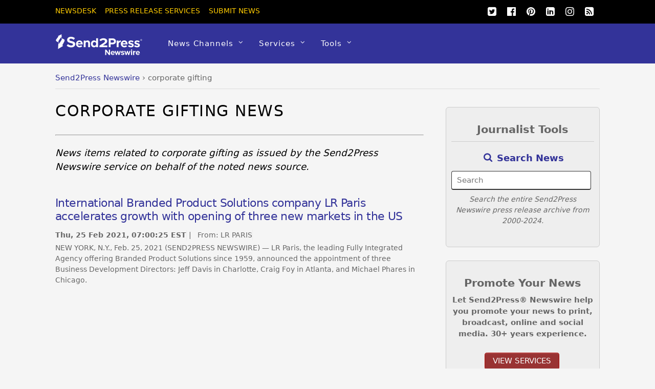

--- FILE ---
content_type: text/css
request_url: https://www.send2press.com/wire/assets/themes/s2p/style031320C.css
body_size: 15758
content:
audio,iframe,img,object{max-width:100%}li,ol,p,ul{padding:0}.s2p-breadcrumbs,.s2p-dontbreak{white-space:nowrap}a,abbr,acronym,address,b,bdo,big,blockquote,body,br,button,cite,code,dd,del,dfn,div,dl,dt,em,fieldset,figure,form,h1,h2,h3,h4,h5,h6,html,i,img,ins,kbd,legend,li,map,object,ol,p,pre,q,samp,small,span,strong,sub,sup,table,tbody,td,tfoot,th,thead,tr,tt,ul,var{margin:0;padding:0}fieldset,img{border:0}img{height:auto;-moz-box-sizing:border-box;box-sizing:border-box}@media \0screen{img{width:auto}}article,aside,details,figcaption,figure,footer,header,menu,nav,section{display:block}html{-webkit-font-smoothing:antialiased}body{font:.95em/1.75em 'system-ui','Segoe UI',Frutiger,'Frutiger Linotype','Helvetica Neue','Dejavu Sans',Arial,arial,sans-serif;color:#666;word-wrap:break-word;background-color:#f5f5f5}a{color:#339;text-decoration:none}a:hover{color:#C33;border-bottom:dotted 1px #993}p{margin:0 0 1.2em}small{font-size:87%}blockquote{font:italic 110%/130% Georgia,'Times New Roman',Times,serif;padding:8px 30px 15px}ins{text-decoration:none}ol,ul{margin:1em 0 1.4em 24px}li{margin:0 0 .5em}h1,h2,h3,h4,h5,h6{line-height:1.5em;margin:20px 0 .4em;font-family:'system-ui','Segoe UI',Frutiger,'Frutiger Linotype','Helvetica Neue','Dejavu Sans',Arial,arial,sans-serif;color:#000;font-weight:400;word-wrap:normal}h1{font-size:2em}h2{font-size:1.8em}h3{font-size:1.6em}h4{font-size:1.2em}h5,h6{font-size:1em}button,input,input[type=search],select,textarea{font-size:100%;font-family:inherit}#header,#main-nav a,.breaking-news .breaking-news-category,button,input[type=reset],input[type=submit]{font-family:'system-ui','Segoe UI',Frutiger,'Frutiger Linotype','Helvetica Neue','Dejavu Sans',Arial,arial,sans-serif}input[type=email],input[type=password],input[type=search],input[type=text],input[type=url],textarea{background-color:#fff;border-color:#333;border-width:1px 1px 2px;border-style:solid;border-radius:4px;padding:8px 10px;color:#000;font-color:#000;-webkit-appearance:none}input[type=email],input[type=search],input[type=text]{width:240px;max-width:90%}textarea{line-height:150%;width:94%}input[type=email]:focus,input[type=password]:focus,input[type=search]:focus,input[type=text]:focus,input[type=url]:focus,textarea:focus{outline:0;background-color:#dedede}button,input[type=reset],input[type=submit]{background-color:#000;color:#fff;border:none;padding:7px 20px;cursor:pointer;font-size:.7em;text-transform:uppercase;font-weight:500;-webkit-appearance:none;-webkit-border-radius:.3em}button:hover,input[type=reset]:hover,input[type=submit]:hover{background-color:#5b5bad;color:#fff}#body,#content,#footer,#footerwrap,#header,#headerwrap,#layout,#main-nav,#pagewrap,#sidebar,.author-box,.pagenav,.pagewidth,.post,.post-nav,.widget{-moz-box-sizing:border-box;box-sizing:border-box}.pagewidth{width:1064px;margin:0 auto}#body{margin:0 auto;max-width:100%;padding:0 0 40px}#contentwrap,#sidebar{padding-top:2%}#contentwrap{width:67.64%;float:left}#sidebar,.sidebar-left #contentwrap{float:right}#sidebar{width:28.28%}.sidebar-left #sidebar{float:left}.sidebar2 #content{width:72%;float:right}.sidebar2 #sidebar-alt{width:22.3%;float:left}.sidebar2.content-right #contentwrap{float:right}.sidebar2.content-left #content,.sidebar2.content-left #contentwrap,.sidebar2.content-right #sidebar,.sidebar2.content-right #sidebar-alt{float:left}.sidebar2.content-left #sidebar,.sidebar2.content-left #sidebar-alt{float:right}.sidebar-none #contentwrap{width:100%;float:none}#sidebar .secondary{width:47%;float:left}#sidebar .secondary.last{float:right}.full_width #layout{width:100%;max-width:100%}.full_width #content,.full_width #sidebar{width:auto;float:none}.full_width #content{padding:0}.col2-1,.col3-1,.col3-2,.col4-1,.col4-2,.col4-3{margin-left:5%;float:left}.col4-1{width:21.2%}.col2-1,.col4-2{width:47%}.col4-3{width:73.8%}.col3-1{width:29.3%}.col3-2{width:65.6%}.col.first,.col2-1.first,.col3-1.first,.col3-2.first,.col4-1.first,.col4-2.first,.col4-3.first{margin-left:0;clear:left}#headerwrap{background-color:#339}#header{text-transform:none;position:relative;z-index:100}#header .hgroup{float:left;margin:14px 20px 0 0}#site-logo{padding:0;margin:5px 0 0;font:2em/1.1em 'system-ui','Segoe UI',Frutiger,'Frutiger Linotype','Helvetica Neue','Dejavu Sans',Arial,arial,sans-serif}#site-logo a{color:#fff;text-decoration:none;letter-spacing:2px}#site-logo a:hover{color:#fff;border-bottom:none;text-decoration:none}.header-widget{text-align:center;margin:45px auto}.fixed-header{position:fixed;z-index:1001;left:0;top:0;width:100%;transition:left .2s ease-in-out}.admin-bar .fixed-header{top:32px}.fixed-header #nav-bar{position:absolute;top:-100px}.fixed-header #searchform-wrap,.fixed-header .social-widget{display:none}#social-wrap{position:absolute;top:10px;right:0}#headerwrap .social-widget{float:right}.social-widget a{color:#fff;font-size:1.25em;text-decoration:none}.social-widget a:hover{color:#fc0;text-decoration:none;border-bottom:none}.social-widget .widget{zoom:1;padding:0}.social-widget .widget div{display:inline}.social-widget .widgettitle{font-family:inherit;text-transform:none;letter-spacing:0;position:static;zoom:1;background:0 0;border-radius:0;box-shadow:none}.social-widget ul li{padding:0;margin:0 2px;display:inline-block;zoom:1;border:none!important;clear:none;line-height:100%}.social-widget div.rss{display:inline-block;padding:4px}.social-widget div.rss a{color:#fc0;font-size:1.25em;line-height:1em}.social-widget div.rss a:hover{color:#fff!important;text-decoration:none;border-bottom:none}.social-widget .icon-rss:before{content:"\f09e";font-style:normal}#searchform-wrap{float:right;margin-right:14px;margin-top:5px;position:relative}#headerwrap #searchform{width:180px}#headerwrap #searchform #s{width:0;background:0 0;padding:5px;margin:0;float:right;border:none;border-radius:3px;-webkit-transition:width .7s;-moz-transition:width .7s;transition:width .7s}#headerwrap #searchform #s:focus,#headerwrap #searchform #s:hover,#headerwrap #searchform .icon-search:hover+#s{width:180px;color:#333;background-color:#fff}#headerwrap #searchform .icon-search{font-size:1.25em;position:absolute;right:2px;top:2px;color:#fff}#searchform .icon-search:before{content:"\f002";font-family:fontawesomer;font-style:normal}#headerwrap #searchform .icon-focus,#headerwrap #searchform .icon-search:hover,#headerwrap #searchform:hover .icon-search{color:#000}.breaking-news{border-top:1px solid #ddd;border-bottom:1px solid #ddd;padding:1px 0;position:relative}.breaking-news .breaking-news-category{float:left;display:inline-block;margin:1px 35px 1px 0!important;background-color:#339;padding:13px 15px;position:relative;left:0;z-index:10;letter-spacing:.1em;font-size:1.125em;text-transform:uppercase;color:#fff;line-height:100%}.breaking-news .breaking-news-category:after{position:absolute;content:' ';width:0;height:0;top:0;right:-15px;border-left:15px solid #5b5bad;border-top:22px solid transparent;border-bottom:21px solid transparent}.breaking-news .carousel-wrap{float:left;width:70%;overflow:hidden}.breaking-news .breaking-news-posts{margin:10px 0 0;overflow:hidden;padding-right:75px}.breaking-news .breaking-news-posts li{float:left;list-style:none}.breaking-news .breaking-news-posts a{color:#000;text-decoration:none}.breaking-news .breaking-news-posts a:hover{color:#5b5bad}.breaking-news .breaking-news-nav{position:absolute;top:10px;right:0}.breaking-news .breaking-news-nav a{color:#ccc;text-decoration:none;margin:0 3px}#main-nav,#main-nav li,#top-nav ul,#top-nav ul li{margin:0;padding:0}.breaking-news .breaking-news-nav a:hover{color:#5b5bad}.breaking-news .breaking-news-nav .breaking-news-prev:before{content:"\f104";font-size:1.25em}.breaking-news .breaking-news-nav .breaking-news-next:before{content:"\f105";font-size:1.25em}.breaking-news .breaking-news-nav .breaking-news-play_pause:before{content:"\f04b";font-size:.875em;top:-2px;position:relative}.breaking-news .breaking-news-nav .playing.breaking-news-play_pause:before{content:"\f04c"}.breaking-news .slideshow-wrap{visibility:hidden;height:0}.breaking-news .breaking-news-loader{background:url(images/slider-loader.gif) 50% 50% no-repeat;height:40px;width:100%;position:absolute}#nav-bar,#top-nav,#top-nav li{position:relative}#nav-bar{background-color:#000;width:100%;padding:5px 0;min-height:28px}#menu-icon-top{display:none;top:10px;z-index:12}#top-nav{margin:3px 0 0;z-index:99999}#top-nav li{margin:0 10px 0 0;padding:0;list-style:none;float:left}#top-nav a{text-decoration:none;margin-right:7px;color:#fc0;font-size:.9em;text-transform:uppercase}#top-nav a:hover{color:#fff;border-bottom:none;text-decoration:none}#top-nav .current-menu-item ul a,#top-nav .current_page_item ul a,#top-nav li:hover>ul a,#top-nav ul .current-menu-item a,#top-nav ul .current_page_item a,#top-nav ul a{color:#fff;font-weight:400;text-transform:none;padding:7px 0 7px 15px;margin:0;width:180px;background:0 0;border:none;text-shadow:none;border-radius:0;box-shadow:none;display:block}#top-nav .current-menu-item ul a:hover,#top-nav .current_page_item ul a:hover,#top-nav li:hover>ul a:hover,#top-nav ul .current-menu-item a:hover,#top-nav ul .current_page_item a:hover,#top-nav ul a:hover{background-color:#333;color:#fc0}#top-nav ul{list-style:none;position:absolute;left:0;top:100%;background-color:#999;border:3px solid #999;z-index:100;display:none}#top-nav ul li{background:0 0}#top-nav ul ul{left:190px;top:-2px}.no-touch #top-nav li:hover>ul{display:block}#main-nav li.edge>ul{left:auto;right:0}#main-nav ul li.edge>ul{left:auto;right:100%}#main-nav .mega-sub-menu li:after,#main-nav ul .has-sub-menu>a:after{right:10px;content:'\f105';position:absolute}#header nav.right{float:none}#main-nav-wrap{float:right}#main-nav li{list-style:none;float:left;position:relative;color:#fff}#main-nav a{color:#fff;display:inline-block;padding:26px 15px;text-decoration:none;border-bottom:none;letter-spacing:1px;-webkit-font-smoothing:subpixel-antialiased}#main-nav a:hover{color:#fc0}#main-nav li:hover{background-color:#5b5bad;color:#5b5bad;border-bottom:none;text-decoration:none}#main-nav .current-menu-item a,#main-nav .current_page_item a{background-color:#339;color:#fff;border-bottom:none;text-decoration:none}#main-nav .current-menu-item a:hover,#main-nav .current_page_item a:hover{color:#fc0;border-bottom:none;text-decoration:none}#main-nav .has-mega-sub-menu>a:after,#main-nav .has-sub-menu>a:after{content:'\f107';text-transform:none;font-size:.875em;margin-left:10px;position:relative;top:-2px;line-height:0}#main-nav ul .has-sub-menu>a:after{top:50%}#main-nav .mega-sub-menu li:after{top:10px}#main-nav li.mega-link.loading:before{content:"\f110";font-family:fontawesomer;-webkit-animation:fa-spin 2s infinite linear;animation:fa-spin 2s infinite linear;position:absolute;top:10px;right:20px;z-index:99}#main-nav .has-mega-column .widgettitle,#main-nav .has-mega-column>.sub-menu>.columns-sub-item>a,#main-nav .mega-menu-posts .post a,#main-nav ul li a,.page-title,.post-meta,.post-title{font-family:'system-ui','Segoe UI',Frutiger,'Frutiger Linotype','Helvetica Neue','Dejavu Sans',Arial,arial,sans-serif}#main-nav ul a{font-size:100%;line-height:140%;font-weight:400;text-transform:none;padding:10px;margin:0;display:block;width:160px;background:0 0;border:none;text-shadow:none;border-radius:0;box-shadow:none;position:relative}#main-nav .current-menu-item ul a,#main-nav .current_page_item ul a,#main-nav ul .current-menu-item a,#main-nav ul .current_page_item a{color:#fff}#main-nav .current-menu-item ul li:hover a,#main-nav .current_page_item ul li:hover a,#main-nav ul .current-menu-item li:hover a,#main-nav ul .current_page_item li:hover a,#main-nav ul li:hover a{background-color:#339;color:#fc0}#main-nav .has-mega-sub-menu .mega-sub-menu ul,#main-nav ul li:not(.themify-widget-menu)>ul,#main-nav>li>ul{margin:0;list-style:none;position:absolute;background-color:#5b5bad;border:5px solid #5b5bad;z-index:100;display:none}#main-nav ul li{background:0 0;padding:0;margin:0;float:none}#main-nav ul li a{color:#fff;font-size:.95em;letter-spacing:0}#main-nav ul li:hover{background-color:#fff;color:#5b5bad}#main-nav ul li.current-menu-item a{color:#fff}#main-nav ul li.current-menu-item a:hover{color:#fc0}#main-nav ul li:not(.themify-widget-menu)>ul{left:100%;top:-2px}#main-nav ul ul a{color:#fff!important;background-color:#5b5bad!important}#main-nav ul ul li:hover>a{color:#5b5bad!important;background-color:#fff!important}.no-touch #main-nav li:hover>ul{display:block}#main-nav .has-mega-column,#main-nav .has-mega-column ul,#main-nav .has-mega-sub-menu{position:static}#main-nav .has-mega-column>.sub-menu,#main-nav .has-mega-sub-menu .mega-sub-menu{margin:0;list-style:none;position:absolute;background-color:#fff;border:5px solid #5b5bad;z-index:100;width:99%;left:0;display:none}#main-nav .has-mega-sub-menu .mega-sub-menu{min-height:210px;max-height:300px;overflow:auto;-webkit-overflow-scrolling:touch}#main-nav .has-mega-sub-menu .mega-sub-menu ul{height:100%;border:none;width:19%;overflow-y:auto;-webkit-overflow-scrolling:touch}.author-bio,.author-box,.caroufredsel_wrapper,.commentlist .commententry,.embed-youtube,.intrinsic-container,.loops-wrapper.grid2-thumb .post-content,.loops-wrapper.list-large-image .post-content,.loops-wrapper.list-thumb-image .post-content,.post-content,.post-video,.related-posts .post-content,.s2p-breadcrumbs,.screen-reader-text,.shortcode.author-box .author-bio,.shortcode.post-slider,.shortcode.slider,.widget .feature-posts-list .post-excerpt{overflow:hidden}#main-nav .has-mega-sub-menu .mega-sub-menu ul a{width:auto;display:block}.current-menu-item.has-mega-sub-menu .mega-sub-menu ul a{color:#fff!important}.current-menu-item.has-mega-sub-menu .mega-sub-menu ul a:hover{color:#5b5bad!important}#main-nav .has-mega-sub-menu:hover .mega-sub-menu,#main-nav .has-mega-sub-menu:hover .mega-sub-menu ul{display:block}#main-nav .mega-menu-posts{width:75%;padding:3% 0 0 22%}#main-nav .mega-menu-posts .post{width:22.7%;float:left;margin:0 0 3% 3%;clear:none}#main-nav .mega-menu-posts .post:nth-of-type(4n+1){margin-left:0}#main-nav .mega-menu-posts .post-image{margin:0 0 5px}#main-nav .mega-menu-posts .post-title{font-size:.9em;text-transform:none;margin:0 0 5px}#main-nav .mega-menu-posts .post a{color:#000;padding:0;letter-spacing:0;width:100%}#main-nav .mega-menu-posts .post a:hover,.current-menu-item .mega-menu-posts .post a{background:0 0!important;color:#339}#main-nav .has-mega-column>.sub-menu{padding:2.5% 3% 3%;max-width:93%}#main-nav .has-mega-column>.sub-menu a{background:0 0!important;color:#339!important;padding:.5em 0;width:100%}#main-nav .has-mega-column>.sub-menu a:hover{color:#933}#main-nav .has-mega-column .widgettitle,#main-nav .has-mega-column>.sub-menu>.columns-sub-item>a{font-size:1em;margin:0 0 10px;color:#000!important}#main-nav .has-mega-column>.sub-menu>.columns-sub-item>a:after{display:none}#main-nav .has-mega-column>.sub-menu>li{width:18%;float:left;margin-left:2.5%}#main-nav .has-mega-column>.sub-menu>li:first-child{margin-left:0}#main-nav .has-mega-column>.sub-menu>li>ul{background:0 0;border:none;display:block;position:static}.no-touch #main-nav .has-mega-column:hover .mega-column-wrapper,.no-touch #main-nav .has-mega-column:hover .mega-column-wrapper ul{display:block!important}#main-nav li.mega-link,.touch #main-nav li.dropdown-open ul{display:block}#menu-icon,.touch #main-nav .has-mega-sub-menu>a:after,.touch #main-nav .has-sub-menu>a:after{display:none}.touch #main-nav li.has-sub-menu>a{padding-right:5px}#menu-icon{z-index:12}body.mobile-menu-visible{position:relative;overflow-y:hidden}.body-overlay{display:none;background-color:rgba(255,255,255,.7);width:100%;height:100%;position:fixed;right:260px;top:0;z-index:1000;box-shadow:inset -1px 0 13px rgba(0,0,0,.13)}.body-overlay.body-overlay-on{display:block}.sidemenu-left .body-overlay{right:auto;left:260px}#main-nav [class*=" icon-"],#main-nav [class^=icon-]{position:static;padding-left:15px;display:inline-block}#main-nav [class*=" icon-"] a,#main-nav [class^=icon-] a{display:inline-block}#main-nav>[class*=" icon-"]>a,#main-nav>[class^=icon-]>a{padding:25px 15px 26px 10px}#main-nav ul [class*=" icon-"] ul,#main-nav ul [class^=icon-] ul{left:204px}#main-nav [class*=" icon-"]:before,#main-nav [class^=icon-]:before{display:inline-block;width:18px;margin-right:8px;text-align:center}#main-nav .mega-sub-menu [class*=" icon-"],#main-nav .mega-sub-menu [class^=icon-]{padding:0;position:relative}#main-nav .mega-column-list [class*=" icon-"],#main-nav .mega-column-list [class^=icon-]{color:#5b5bad;padding-left:0;margin:10px 0}#main-nav .mega-column-list [class*=" icon-"] a,#main-nav .mega-column-list [class^=icon-] a{display:inline;margin-left:7px!important}#main-nav li ul li.themify-widget-menu{background:0 0!important;color:#fff}#main-nav .widget{margin-bottom:5px}.page-title{margin:0 0 30px;padding:0;font-size:2em;text-transform:uppercase;letter-spacing:.05em;color:#000;line-height:110%}.pagenav .current,.pagenav a{color:#fff;text-decoration:none}.author-bio{margin:0 0 15px}.author-bio .author-avatar{float:left;margin:0 15px 0 0}.author-bio .author-name{margin:0 0 5px;padding:0;font-size:24px;line-height:28px}.author-posts-by{margin:0 0 20px;padding:10px 0 0;font-size:140%;border-top:solid 5px #ccc;border-color:rgba(118,118,118,.3)}.category-section{clear:both;margin-bottom:30px}.category-section-title{font-size:120%;text-transform:uppercase;margin:0 0 20px;padding:10px 0 0;border-top:double 4px #ccc}.pagenav{clear:both;padding-bottom:20px;text-align:right}.pagenav a,.pagenav span{line-height:100%;padding:9px 5px 7px;margin:0 -1px;vertical-align:middle;display:inline-block;zoom:1;min-width:24px;min-height:18px;text-align:center}.pagenav a{background-color:#339}.pagenav a:hover{background-color:#069}.pagenav .current{background-color:#000}.post{margin-bottom:50px;box-sizing:border-box;-moz-box-sizing:border-box}.loops-wrapper.list-post .post,.loops-wrapper.list-thumb-image .post{width:100%;margin-left:0;margin-bottom:1.8em}.single-post .post{margin-bottom:50px}.post-content{min-width:120px}.post-title{margin:0 0 .6em;padding:0}.post-title a{text-decoration:none;color:#000}.post-title a:hover{color:#5b5bad}.single .post-title{margin:10px 0 20px}.module-post .post-image,.post-image{margin:0 0 15px;max-width:100%}.post-image.left{float:left;margin-right:15px}.post-image.right{float:right;margin-left:15px}.module-post .post-image img,.post-image img{max-width:100%;border:1px solid #DDD}.post-image .themify_lightbox{position:relative;display:inline-block;zoom:1;max-width:100%}.post-image .themify_lightbox .zoom{width:40px;height:40px;background:url(images/icon-zoom.png) center center no-repeat;margin:-20px 0 0 -20px;position:absolute;top:50%;left:50%;z-index:1000;border-radius:10em}#footerwrap,.post-image .themify_lightbox:hover .zoom{background-color:#000}.post-meta{margin:0 0 .6em;font-size:.9em;color:#339}.post-meta-details{margin:4px 0}.post-meta a{color:#339;text-decoration:none;font-weight:700}.post-meta a:hover{color:#933}.post-meta .author-name,.post-meta .post-comment,.post-meta .post-date,.post-meta .post-tag{padding:0;margin:0;display:inline-block}.post-meta-details .author-name,.post-meta-details .post-comment,.post-meta-details .post-date,.post-meta-details .post-tag{border-right:1px #eee solid;margin:0;display:inline-block}.loops-wrapper.grid3 .post-meta .author-name,.loops-wrapper.grid3 .post-meta .post-comment,.loops-wrapper.grid3 .post-meta .post-date,.loops-wrapper.grid3 .post-meta .post-tag,.loops-wrapper.grid4 .post-meta .author-name,.loops-wrapper.grid4 .post-meta .post-comment,.loops-wrapper.grid4 .post-meta .post-date,.loops-wrapper.grid4 .post-meta .post-tag{border-right:none;padding:0 3px}.post-category{text-transform:uppercase;letter-spacing:1px;color:#666;font-size:.9em;display:inline-block;line-height:1.5em}.post-category a{margin:0 3px;font-weight:700}.post-category a:first-child{margin-left:0}.post-meta .author-avatar img{vertical-align:bottom}.more-link{text-decoration:none}.more-link:after{content:"\f105";font-family:fontawesomer;margin-left:8px}.loops-wrapper.grid4 .post-title{font-size:1.1em;margin:0 0 5px;padding:0}.loops-wrapper.grid3 .post-title{font-size:1.15em;margin:0 0 5px;padding:0}.col3-1 .post-title,.col4-1 .post-title,.col4-2 .post-title,.loops-wrapper.grid2 .post-title,.sidebar2 .col3-2 .post-title{font-size:1.3em;margin:0 0 .6em;padding:0}.col3-1 .module.loops-wrapper.grid2 .post-title,.sidebar2 .col3-1 .post-title{font-size:1em}.sidebar2 .col3-1 .post-image{margin:0 0 10px}.loops-wrapper.grid2-thumb .post-title{margin:0 0 5px;font-size:1.3em}.loops-wrapper.list-thumb-image .post-image{width:20%;margin:0 25px 15px 0!important}.loops-wrapper.list-thumb-image .post-title{font-size:1.1em;margin:0 0 .6em}.loops-wrapper.list-large-image .post-image{margin:0 35px 15px 0!important}.loops-wrapper.list-large-image .post-title{font-size:200%;margin:0 0 5px;padding:0}.embed-youtube,.post-video{position:relative;padding-bottom:56.25%;height:0;margin-bottom:15px}.embed-youtube embed,.embed-youtube iframe,.embed-youtube object,.post-video embed,.post-video iframe,.post-video object{position:absolute;top:0;left:0;width:100%;height:100%}.share{margin-bottom:25px}.share>div{display:inline-block;vertical-align:top;margin-right:10px}.share .share-facebook{width:130px;height:25px;margin-top:-17px}.share .fb_iframe_widget>span{position:absolute;width:450px!important;vertical-align:top!important}@media screen and (max-width:600px){.share .share-facebook{margin-top:0}.share .fb_iframe_widget>span{width:320px!important}}.share .share-google-plus{position:relative;z-index:1}.author-box{margin:60px 0}.author-box .author-avatar{float:left;margin:0 25px 5px 0}.author-box .author-name{margin:0 0 5px}.author-box .author-name a{color:#000;text-decoration:none}.author-box .author-name a:hover{color:#c33}.post-nav a,.related-posts .related-title{color:#000;font-family:'system-ui','Segoe UI',Frutiger,'Frutiger Linotype','Helvetica Neue','Dejavu Sans',Arial,arial,sans-serif}.related-posts{overflow:hidden}.related-posts .post{margin-bottom:20px}.related-posts .related-title{margin:0 0 30px;padding:15px 0 0;font-size:1.25em;text-transform:uppercase;letter-spacing:normal;border-top:1px #ccc solid}.related-posts .post-image{float:left;margin:0 20px 0 0;min-width:0}.related-posts .post-meta{line-height:1}.related-posts .post-title{font-size:1.12em;margin:0}.after-content-widget{width:250px;max-width:100%;float:right;margin-left:35px}#content .twitter-tweet-rendered,#content .twt-border{max-width:100%!important}.post-pagination{text-align:right;margin:.5em 0 2em}.post-pagination strong{margin-right:3px}.post-pagination a{margin-left:3px;margin-right:3px}.post-nav{padding:40px 0 0;clear:both}.post-nav .next,.post-nav .prev{width:47%;position:relative}.post-nav a{text-decoration:none;display:block;font-size:1.2em}.post-nav a:hover{text-decoration:none;color:#5b5bad}.post-nav .prev{float:left}.post-nav .next{float:right;text-align:right}#footer .back-top,#footer .footer-nav,#footer .social-widget,.aligncenter,.footer-text,.widget #wp-calendar td,.wp-caption{text-align:center}.post-nav .arrow{color:#ccc;display:block;float:left;width:23px;line-height:.5;font-size:2em;margin-bottom:50px}.post-nav .next .arrow{float:right;margin-right:0}.post-nav a:hover .arrow{color:#5b5bad}.commentwrap{margin:10px 0 20px;position:relative;clear:both}#reply-title,.comment-title{margin:50px 0 30px;padding:15px 0 0;font-size:1.25em;font-family:'system-ui','Segoe UI',Frutiger,'Frutiger Linotype','Helvetica Neue','Dejavu Sans',Arial,arial,sans-serif;text-transform:uppercase;color:#000;letter-spacing:normal;border-top:5px #5b5bad solid}.commentwrap .pagenav{margin:10px 0;border:none;box-shadow:none}.commentwrap .pagenav.top{margin:0;position:absolute;top:20px;right:0}.commentlist{margin:0 0 30px;padding:5px 0 0}.commentlist li{margin:0;padding:15px 0 0;list-style:none;position:relative}.commentlist .comment-author{margin:2px 0 10px;padding:0}.commentlist .comment-author img{border-radius:100%}.commentlist .avatar{float:left;margin:0 25px 0 0}.commentlist cite{font-style:normal;font-family:'system-ui','Segoe UI',Frutiger,'Frutiger Linotype','Helvetica Neue','Dejavu Sans',Arial,arial,sans-serif;font-weight:100;font-size:1.375em}.commentlist cite a{text-decoration:none}.commentlist .bypostauthor>.comment-author img{border:3px solid #5b5bad}.commentlist .comment-time{font-family:'system-ui','Segoe UI',Frutiger,'Frutiger Linotype','Helvetica Neue','Dejavu Sans',Arial,arial,sans-serif;font-size:.75em;letter-spacing:1px;text-transform:uppercase;color:#999}.commentlist .commententry{position:relative;min-height:40px;padding-bottom:5px;word-wrap:break-word}.commentlist ol,.commentlist ul{margin:0 0 0 7%;padding:0}.commentlist .reply{position:absolute;right:0;top:8px}.commentlist .comment-reply-link{font-size:.875em;text-decoration:none;color:#000;font-family:'system-ui','Segoe UI',Frutiger,'Frutiger Linotype','Helvetica Neue','Dejavu Sans',Arial,arial,sans-serif;text-transform:uppercase}.commentlist .comment-reply-link:hover{color:#5b5bad}#respond{margin:0;padding:10px 0 0;position:relative;clear:both}#respond #cancel-comment-reply-link{position:absolute;top:80px;right:0;font-size:85%;line-height:100%;text-decoration:none;padding:5px 10px;display:block;color:#fff;background-color:#339;font-family:'system-ui','Segoe UI',Frutiger,'Frutiger Linotype','Helvetica Neue','Dejavu Sans',Arial,arial,sans-serif;text-transform:uppercase}.widget .feature-posts-list br,.widget_search .icon-search{display:none}#respond #cancel-comment-reply-link:hover{background-color:#069}#commentform{margin:15px 0 0}#commentform input[type=text]{width:206px;margin-right:10px}#commentform label{font-family:'system-ui','Segoe UI',Frutiger,'Frutiger Linotype','Helvetica Neue','Dejavu Sans',Arial,arial,sans-serif;text-transform:uppercase;color:#000}#commentform label small{font-weight:400;font-size:.75em;color:#ccc;text-transform:none;font-family:'system-ui','Segoe UI',Frutiger,'Frutiger Linotype','Helvetica Neue','Dejavu Sans',Arial,arial,sans-serif}#commentform textarea{height:140px}#commentform input#submit{padding:7px 20px}#sidebar-alt{font-size:.875em}.widget{margin:0 0 30px;word-wrap:break-word}.module-title,.widgettitle{margin:0 0 12px;padding:18px 0 0;font-size:1.2em;font-family:'system-ui','Segoe UI',Frutiger,'Frutiger Linotype','Helvetica Neue','Dejavu Sans',Arial,arial,sans-serif;font-weight:700;color:#339;letter-spacing:normal;border-top:1px #CCC solid}#footer .back-top a,#footer .footer-nav{font-family:'system-ui','Segoe UI',Frutiger,'Frutiger Linotype','Helvetica Neue','Dejavu Sans',Arial,arial,sans-serif;letter-spacing:.1em;text-transform:uppercase}.widgettitle a{color:#000;text-decoration:none}.widget ul{margin:0;padding:0}.widget li{margin:0;padding:.4em 0;list-style:none;clear:both}.widget ul ul{margin:6px 0 -6px;padding:0;border-top:none}.widget ul ul li{margin:0;padding-left:10px}.widget li a{text-decoration:none}.widget #wp-calendar caption{font-weight:700;padding-bottom:10px}.widget #wp-calendar td{width:31px;padding:4px 2px}.widget .feature-posts-list li{margin:0 0 1.7em;padding:0}.widget .feature-posts-list .post-meta{margin-bottom:5px}.widget .feature-posts-list .post-img{margin:4px 15px 10px 0;float:left}.widget .feature-posts-list small{display:block;margin:0 0 5px;font-family:'system-ui','Segoe UI',Frutiger,'Frutiger Linotype','Helvetica Neue','Dejavu Sans',Arial,arial,sans-serif;color:#999}.widget .feature-posts-list .feature-posts-title{font-family:'system-ui','Segoe UI',Frutiger,'Frutiger Linotype','Helvetica Neue','Dejavu Sans',Arial,arial,sans-serif;font-size:1.2em;color:#000;text-decoration:none;display:block;line-height:1.4}.widget .feature-posts-list .feature-posts-title:hover{color:#5b5bad}.widget .feature-posts-list .post-excerpt{display:block}.widget .twitter-list li{margin-bottom:.8em}.widget .twitter-list .twitter-timestamp a{font-style:italic;font-size:90%}.widget .follow-user{margin:0;padding:5px 0}.widget .links-list img,.widget_links img{vertical-align:middle}.recent-comments-list .avatar{margin-right:12px;float:left}.widget .flickr_badge_image{margin-top:10px}.widget .flickr_badge_image img{width:50px;height:50px;margin-right:12px;margin-bottom:12px;float:left}.shortcode .flickr_badge_image{width:23.8%;float:left}.shortcode .flickr_badge_image:nth-of-type(4n){margin-right:0}.shortcode .flickr_badge_image img{margin:0}#sidebar #searchform{position:static}.button.more-button,.button.more-button:active{position:absolute;top:20px;right:0}#sidebar #searchform #s{width:93%}iframe[src*=facebook]{background-color:#fff}#content .twt-border{min-width:180px!important}#footer{color:#999;clear:both}#footer a{color:#fff;text-decoration:none}#footer a:hover{color:#fc0;text-decoration:none}#footer .back-top a{display:inline-block;background-color:#339;color:#fff;padding:5px 20px 15px;text-decoration:none}#footer .back-top a:before{display:block;text-align:center;font-size:1.2em;content:"\f106"}#footer .back-top a:hover{background-color:#5b5bad;text-decoration:none;border-bottom:none}#footer .footer-widgets{margin:7.5% 0 10px}#footer .widgettitle{color:#fff;border-top:5px #333 solid}#footer .social-widget a{color:#999;font-size:1.675em}#footer .social-widget a:hover{color:#5b5bad}#footer .footer-nav{list-style:none;margin:30px auto}.wp-caption,img.aligncenter,img.alignleft,img.alignnone,img.alignright{margin-bottom:15px}#footer .footer-nav li{display:inline-block}#footer .footer-nav li a{text-decoration:none;font-size:1.143em;padding:8px}.footer-text{clear:left;padding-bottom:50px;font-size:.9em}.alignleft{float:left;margin-right:30px}.alignright{float:right;margin-left:30px}.aligncenter{display:block;margin-left:auto;margin-right:auto}.wp-caption{max-width:100%}.wp-caption-text{font-style:italic;font-size:95%;line-height:120%;margin:6px 0}.attachment.single-attachment,.single-attachment .attachment{float:none;margin:0;text-align:left}#body .gallery{margin:0 0 20px}#body .gallery .gallery-item{margin:0 8px 8px 0;vertical-align:top;width:auto;float:left;text-align:center}#body .gallery img{border:none;vertical-align:middle}#body .gallery .gallery-caption{line-height:120%;font-size:90%;text-align:center;margin:5px 0 0}#body .gallery-columns-1 .gallery-item{width:auto}#body .gallery-columns-1 br{display:none!important}#body .gallery-columns-2 .gallery-item{width:49.2%}#body .gallery-columns-3 .gallery-item{width:32.3%}#body .gallery-columns-4 .gallery-item{width:23.8%}#body .gallery-columns-5 .gallery-item{width:18.8%}#body .gallery-columns-6 .gallery-item{width:15.4%}#body .gallery-columns-7 .gallery-item{width:13%}#body .gallery-columns-8 .gallery-item{width:11.18%}#body .gallery-columns-9 .gallery-item{width:9.77%}#body .gallery-columns-1 .gallery-item,#body .gallery-columns-2 .gallery-item,#body .gallery-columns-3 .gallery-item,#body .gallery-columns-4 .gallery-item,#body .gallery-columns-5 .gallery-item,#body .gallery-columns-6 .gallery-item,#body .gallery-columns-7 .gallery-item,#body .gallery-columns-8 .gallery-item,#body .gallery-columns-9 .gallery-item{margin-right:1.5%;margin-bottom:1.5%}#body .gallery-columns-2 .gallery-item:nth-of-type(2n),#body .gallery-columns-3 .gallery-item:nth-of-type(3n),#body .gallery-columns-4 .gallery-item:nth-of-type(4n),#body .gallery-columns-5 .gallery-item:nth-of-type(5n),#body .gallery-columns-6 .gallery-item:nth-of-type(6n),#body .gallery-columns-7 .gallery-item:nth-of-type(7n),#body .gallery-columns-8 .gallery-item:nth-of-type(8n),#body .gallery-columns-9 .gallery-item:nth-of-type(9n){margin-right:0}#footer .back-top a:before,#main-nav .has-mega-sub-menu>a:after,#main-nav .has-sub-menu>a:after,#main-nav .mega-sub-menu li a:after,#main-nav .mega-sub-menu li:after,#main-nav ul .has-sub-menu>a:after,.breaking-news .breaking-news-nav .breaking-news-next:before,.breaking-news .breaking-news-nav .breaking-news-play_pause:before,.breaking-news .breaking-news-nav .breaking-news-prev:before,.module-slider .carousel-nav-wrap .carousel-next:before,.module-slider .carousel-nav-wrap .carousel-prev:before,.social-widget .icon-rss:before,.social-widget li a:after{font-family:fontawesomer}#main-nav [class*=" icon-"]:before,#main-nav [class^=icon-]:before{font-family:fontawesomer!important}.full_width .themify_builder_row .row_inner{width:1064px;max-width:100%;margin:auto}.full_width .themify_builder_row.fullwidth .row_inner{width:auto;padding:0}.module-tab{margin-bottom:0}.button.more-button{background-color:#5b5bad!important;background-image:none!important;border:none!important;color:#fff!important;text-shadow:none!important;box-shadow:none!important;font-size:.75em!important;text-transform:uppercase;padding:5px 7px!important}.button.more-button:hover{background-color:#069!important}.module-post .post-meta span{margin:0}.module-slider.slider-overlay .slide-content{padding:10px 20px;text-align:left}.module-slider.slider-overlay .slide-content .slide-title{font-family:'system-ui','Segoe UI',Frutiger,'Frutiger Linotype','Helvetica Neue','Dejavu Sans',Arial,arial,sans-serif;font-size:1.2em}#slider-0-0-3 .slide-title,#slider-0-0-4 .slide-title{font-size:1.25em}.module-slider.slider-overlay .slide-content .slide-title a:hover{color:#5b5bad}.module-slider .carousel-nav-wrap{margin:20px auto}.module-slider .carousel-pager a.selected{background-color:#339}.module-slider .carousel-pager a{width:15px;height:15px;border:none}.module-slider .carousel-pager a:hover{background-color:#ddd}.module-slider .carousel-nav-wrap .carousel-next:before,.module-slider .carousel-nav-wrap .carousel-prev:before{color:#ccc}.module-slider .carousel-nav-wrap .carousel-prev:before{content:"\f104";margin-right:10px}.module-slider .carousel-nav-wrap .carousel-next:before{content:"\f105";margin-left:10px}.module-slider .carousel-nav-wrap .carousel-next,.module-slider .carousel-nav-wrap .carousel-prev{color:transparent}.clear{clear:both}.left{float:left}.right{float:right}.textleft{text-align:left}.textright{text-align:right}.textcenter{text-align:center}#body:after,#content:after,#footer:after,#main-nav:after,.clearfix:after,.gallery:after,.menu:after,.pagenav:after,.widget li:after,footer:after{visibility:hidden;display:block;font-size:0;content:" ";clear:both;height:0}#body,#content,#footer,#main-nav,.clearfix,.gallery,.menu,.pagenav,.widget li,footer{display:block;zoom:1}a.shortcode.button{text-decoration:none!important;color:#333;line-height:110%;padding:.5em 1em;margin:.5em .2em .5em 0;border:1px solid #aaa;background-color:#f5f5f5;background-image:none;vertical-align:middle;display:inline-block;text-shadow:0 1px 0 rgba(255,255,255,.1);border-radius:.3em;box-shadow:0 1px 0 rgba(0,0,0,.05),inset 0 1px 0 rgba(255,255,255,.2),inset 0 -1px 0 rgba(255,255,255,.1);-webkit-transition:background-color .3s,background-color .3s,border .3s,color .3s;-moz-transition:background-color .3s,background-color .3s,border .3s,color .3s;-o-transition:background-color .3s,background-color .3s,border .3s,color .3s;transition:background-color .3s,background-color .3s,border .3s,color .3s}a.shortcode.button.blue,a.shortcode.button.green,a.shortcode.button.orange,a.shortcode.button.red{text-shadow:0 -1px 0 rgba(0,0,0,.1)}a.shortcode.button:hover{text-decoration:none;background-color:#fff}a.shortcode.button.yellow{border-color:#f2bd00;background-color:#ffe20b;color:#000!important}a.shortcode.button.yellow:hover{background-color:#fff21e}a.shortcode.button.yellow.outline,a.shortcode.button.yellow.outline:hover{color:#ffe20b!important;border-color:#ffe20b}a.shortcode.button.yellow.outline:hover{color:#000!important;background-color:#ffe20b}a.shortcode.button.orange{border-color:#b57400;background-color:#f9800f;color:#fff!important}a.shortcode.button.orange:hover{background-color:#ff9a22}a.shortcode.button.orange.outline,a.shortcode.button.orange.outline:hover{color:#f9800f!important;border-color:#f9800f}a.shortcode.button.orange.outline:hover{color:#fff!important;background-color:#f9800f}a.shortcode.button.blue{border-color:#0087b5;background-color:#49b3fc;color:#fff!important}a.shortcode.button.blue:hover{background-color:#76c7ff}a.shortcode.button.blue.outline,a.shortcode.button.blue.outline:hover{color:#49b3fc!important;border-color:#49b3fc}a.shortcode.button.blue.outline:hover{color:#fff!important;background-color:#49b3fc}a.shortcode.button.green{border-color:#5a881d;background-color:#76ab3b;color:#fff!important}a.shortcode.button.green:hover{background-color:#90c356}a.shortcode.button.green.outline,a.shortcode.button.green.outline:hover{color:#76ab3b!important;border-color:#76ab3b}a.shortcode.button.green.outline:hover{color:#fff!important;background-color:#76ab3b}a.shortcode.button.red:hover{background-color:#fb4e55}a.shortcode.button.red.outline,a.shortcode.button.red.outline:hover{color:#e41d24!important;border-color:#e41d24}a.shortcode.button.red.outline:hover{color:#fff!important;background-color:#e41d24}a.shortcode.button.black{border-color:#000;background-color:#111;color:#fff!important;text-shadow:0 -1px 0 rgba(0,0,0,.8)}a.shortcode.button.black:hover{background-color:#000}a.shortcode.button.black.outline,a.shortcode.button.black.outline:hover{color:#000!important;border-color:#000}a.shortcode.button.black.outline:hover{color:#fff!important;background-color:#000}a.shortcode.button.purple{border-color:#400a5c;background-color:#7933ac;color:#fff!important;text-shadow:0 -1px 0 rgba(0,0,0,.6)}a.shortcode.button.purple:hover{background-color:#9655c6}a.shortcode.button.purple.outline,a.shortcode.button.purple.outline:hover{color:#7933ac!important;border-color:#7933ac}a.shortcode.button.purple.outline:hover{color:#fff!important;background-color:#7933ac}a.shortcode.button.gray{border-color:#767676;background-color:#888;color:#fff!important;text-shadow:0 -1px 0 rgba(0,0,0,.1)}a.shortcode.button.gray:hover{background-color:#adadad}a.shortcode.button.gray.outline,a.shortcode.button.gray.outline:hover{color:#888!important;border-color:#888}a.shortcode.button.gray.outline:hover{color:#fff!important;background-color:#888}a.shortcode.button.white,a.shortcode.button.white:hover{color:#000!important;border-color:#eee;background-color:#fff}a.shortcode.button.white.outline,a.shortcode.button.white.outline:hover{color:#fff!important;border-color:#fff}a.shortcode.button.white.outline:hover{color:#000!important;background-color:#fff}a.shortcode.button.light-yellow{border-color:#d5d28a;background-color:#fef8a5}a.shortcode.button.light-yellow:hover{background-color:#fefcdf}a.shortcode.button.light-yellow.outline,a.shortcode.button.light-yellow.outline:hover{color:#fef8a5!important;border-color:#fef8a5}a.shortcode.button.light-yellow.outline:hover{color:#000!important;background-color:#fef8a5}a.shortcode.button.light-blue{border-color:#a4cad9;background-color:#c5efff}a.shortcode.button.light-blue:hover{background-color:#e9f9ff}a.shortcode.button.light-blue.outline,a.shortcode.button.light-blue.outline:hover{color:#c5efff!important;border-color:#c5efff}a.shortcode.button.light-blue.outline:hover{color:#000!important;background-color:#c5efff}a.shortcode.button.light-green{border-color:#bed49a;background-color:#ebf8d6}a.shortcode.button.light-green:hover{background-color:#f9fff0}a.shortcode.button.light-green.outline,a.shortcode.button.light-green.outline:hover{color:#ebf8d6!important;border-color:#ebf8d6}a.shortcode.button.light-green.outline:hover{color:#000!important;background-color:#ebf8d6}a.shortcode.button.pink{border-color:#e6adc6;background-color:#facde1}a.shortcode.button.pink:hover{background-color:#fdecf3}a.shortcode.button.pink.outline,a.shortcode.button.pink.outline:hover{color:#facde1!important;border-color:#facde1}a.shortcode.button.pink.outline:hover{color:#000!important;background-color:#facde1}a.shortcode.button.lavender{border-color:#ccb7e1;background-color:#ecd9ff}a.shortcode.button.lavender:hover{background-color:#f7f0fe}a.shortcode.button.lavender.outline,a.shortcode.button.lavender.outline:hover{color:#ecd9ff!important;border-color:#ecd9ff}a.shortcode.button.lavender.outline:hover{color:#000!important;background-color:#ecd9ff}a.shortcode.button.gradient{background-image:-moz-linear-gradient(top,rgba(255,255,255,.35) 0,rgba(170,170,170,.15) 66%,rgba(0,0,0,.05) 100%);background-image:-webkit-linear-gradient(top,rgba(255,255,255,.35) 0,rgba(170,170,170,.15) 66%,rgba(0,0,0,.05) 100%);background-image:linear-gradient(to bottom,rgba(255,255,255,.35) 0,rgba(170,170,170,.15) 66%,rgba(0,0,0,.05) 100%)}a.shortcode.button.flat{background-image:none;box-shadow:none;border:none;text-shadow:none}a.shortcode.button.outline{border-style:solid;border-width:1px;color:inherit}.shortcode.box.black,.shortcode.box.black a,.shortcode.box.blue,.shortcode.box.blue a,.shortcode.box.gray,.shortcode.box.gray a,.shortcode.box.green,.shortcode.box.green a,.shortcode.box.orange,.shortcode.box.orange a,.shortcode.box.purple a,.shortcode.box.red,.shortcode.box.red a{color:#fff!important}a.shortcode.button.outline,a.shortcode.button.outline:hover{background:0 0;box-shadow:none;text-shadow:none}a.shortcode.button.small{font-size:80%;font-weight:400}a.shortcode.button.large{font-size:120%;font-weight:700}a.shortcode.button.xlarge{font-size:150%;font-weight:700}@media screen and (max-width:600px){a.shortcode.button.large{font-size:115%;font-weight:700}a.shortcode.button.xlarge{font-size:125%}}a.shortcode.button.rect{border-radius:0}a.shortcode.button.rounded{border-radius:20em}a.shortcode.button.embossed{box-shadow:inset 0 1px 0 rgba(255,255,255,.5),inset 0 -2px 0 rgba(0,0,0,.2),inset 0 -3px 0 rgba(255,255,255,.2)}a.shortcode.button.embossed.small,a.shortcode.button.small.embossed{box-shadow:inset 0 -1px 0 rgba(0,0,0,.2),inset 0 -2px 0 rgba(255,255,255,.2)}a.shortcode.button.embossed.large,a.shortcode.button.large.embossed{box-shadow:inset 0 1px 0 rgba(255,255,255,.5),inset 0 -3px 0 rgba(0,0,0,.2),inset 0 -4px 0 rgba(255,255,255,.2)}a.shortcode.button.embossed.xlarge,a.shortcode.button.xlarge.embossed{box-shadow:inset 0 1px 0 rgba(255,255,255,.5),inset 0 -3px 0 rgba(0,0,0,.2),inset 0 -5px 0 rgba(255,255,255,.2)}a.shortcode.button[class*=" fa-"]:before,a.shortcode.button[class^=fa-]:before{width:1em;background:0 0;font-size:inherit;text-align:center;margin:0 .5em 0 -.5em}.shortcode.button:active{position:relative;top:1px}.shortcode.hr{height:1px;border:none;border-top:solid 1px #ccc;clear:both}.shortcode.hr.red{border-color:#F30}.shortcode.hr.blue{border-color:#69F}.shortcode.hr.pink{border-color:#F9C}.shortcode.hr.light-gray{border-color:#ddd}.shortcode.hr.dark-gray{border-color:#999}.shortcode.hr.black{border-color:#000}.shortcode.hr.yellow{border-color:#FF0}.shortcode.hr.orange{border-color:#F90}.shortcode.hr.white{border-color:#fff}.shortcode.col2-1,.shortcode.col3-1,.shortcode.col3-2,.shortcode.col4-1,.shortcode.col4-2,.shortcode.col4-3{margin-left:3.2%;float:left}.shortcode.col4-1{width:22.6%}.shortcode.col2-1,.shortcode.col4-2{width:48.4%}.shortcode.col4-3{width:74.2%}.shortcode.col3-1{width:31.2%}.shortcode.col3-2{width:65.6%}.shortcode.col.first,.shortcode.col2-1.first,.shortcode.col3-1.first,.shortcode.col3-2.first,.shortcode.col4-1.first,.shortcode.col4-2.first,.shortcode.col4-3.first{margin-left:0;clear:left}.shortcode.quote{font-size:1.1em;line-height:1.4em;padding:.8em 2em 1em;margin:0 0 1.2em;position:relative}.shortcode.quote:before{content:'\201C';font-size:3.3em;position:absolute;margin-left:-.7em;margin-top:.2em}.shortcode.box{background:#f6f6f6;border:1px solid #ddd;padding:.5em 1em;margin:0 0 15px;box-shadow:inset 0 1px 0 rgba(255,255,255,.2)}.shortcode.author-box.shadow,.shortcode.box.shadow{box-shadow:0 1px 1px rgba(0,0,0,.1)}.shortcode.box.blue{background:#3cafff;border-color:#2786cf}.shortcode.box.green{background:#78ac3e;border-color:#5e8127}.shortcode.box.red{background:#ed1c24;border-color:#b81e14}.shortcode.box.purple{background:#722ea4;border-color:#471e72;color:#fff!important}.shortcode.box.yellow{background:#fff200;border-color:#ffd200}.shortcode.box.orange{background:#f7941d;border-color:#c56102}.shortcode.box.light-yellow{background:#fffcd3;border-color:#dedba3}.shortcode.box.light-blue{background:#d9f4fe;border-color:#a4cfe0}.shortcode.box.lavender{background:#f2e6fe;border-color:#d1bae9}.shortcode.box.pink{background:#ffe6f1;border-color:#f0b6cf}.shortcode.box.light-green{background:#edf6df;border-color:#b8cd97}.shortcode.box.gray{background:#9e9e9e;border-color:#858585}.shortcode.box.black{background:#111;border-color:#000}.shortcode.box.rounded{border-radius:.5em}.shortcode.box.announcement:before{content:"\f0a1"}.shortcode.box.comment:before{content:"\f0e5"}.shortcode.box.question:before{content:"\f128"}.shortcode.box.upload:before{content:"\f093"}.shortcode.box.download:before{content:"\f019"}.shortcode.box.highlight:before{content:"\f0eb"}.shortcode.box.map:before{content:"\f041"}.shortcode.box.warning:before{content:"\f071"}.shortcode.box.info:before{content:"\f129"}.shortcode.box.note:before{content:"\f040"}.shortcode.box.contact:before{content:"\f0e0"}.shortcode.box.announcement:before,.shortcode.box.comment:before,.shortcode.box.contact:before,.shortcode.box.download:before,.shortcode.box.highlight:before,.shortcode.box.info:before,.shortcode.box.map:before,.shortcode.box.note:before,.shortcode.box.question:before,.shortcode.box.upload:before,.shortcode.box.warning:before,.shortcode.box[class*=" fa-"]:before,.shortcode.box[class^=fa-]:before{width:1em;float:left;background:0 0;font-size:3em;text-align:center;margin:5px 20px 5px 0}.shortcode.box h1,.shortcode.box h2,.shortcode.box h3,.shortcode.box h4,.shortcode.box h5,.shortcode.box h6{margin:.1em 0 .3em}.shortcode.author-box{margin:1em 0}.shortcode.author-box p{margin:0 0 .5em}.shortcode.author-box .author-avatar{float:left;margin:0 1em .5em 0;position:static}.shortcode.author-box .author-avatar img{border-radius:5px}.shortcode.author-box .author-name{margin:.1em 0 .4em}.shortcode.author-box .author-bio{margin:0}.shortcode.author-box.blue{background:#3cafff;border-color:#2786cf}.shortcode.author-box.green{background:#78ac3e;border-color:#5e8127}.shortcode.author-box.red{background:#ed1c24;border-color:#b81e14}.shortcode.author-box.purple{background:#722ea4;border-color:#471e72}.shortcode.author-box.yellow{background:#fff200;border-color:#ffd200}.shortcode.author-box.orange{background:#f7941d;border-color:#c56102}.shortcode.author-box.light-yellow{background:#fffcd3;border-color:#dedba3}.shortcode.author-box.light-blue{background:#d9f4fe;border-color:#a4cfe0}.shortcode.author-box.lavender{background:#f2e6fe;border-color:#d1bae9}.shortcode.author-box.pink{background:#ffe6f1;border-color:#f0b6cf}.shortcode.author-box.light-green{background:#edf6df;border-color:#b8cd97}.shortcode.author-box.gray{background:#9e9e9e;border-color:#858585}.shortcode.author-box.black{background:#111;border-color:#000}.shortcode.author-box.green,.shortcode.author-box.lavender,.shortcode.author-box.light-blue,.shortcode.author-box.light-green,.shortcode.author-box.light-yellow,.shortcode.author-box.pink,.shortcode.author-box.yellow{color:#333!important;padding:1em}.shortcode.author-box.black,.shortcode.author-box.blue,.shortcode.author-box.gray,.shortcode.author-box.orange,.shortcode.author-box.purple,.shortcode.author-box.red{color:#fff!important;padding:1em}.shortcode.author-box.black a,.shortcode.author-box.blue a,.shortcode.author-box.gray a,.shortcode.author-box.green a,.shortcode.author-box.orange a,.shortcode.author-box.purple a,.shortcode.author-box.red a{color:#fff!important}.shortcode.author-box.lavender a,.shortcode.author-box.light-blue a,.shortcode.author-box.light-green a,.shortcode.author-box.light-yellow a,.shortcode.author-box.pink a,.shortcode.author-box.yellow a{color:#000!important}.shortcode.author-box.rounded{border-radius:8px}.shortcode .flickr_badge_image{margin:.7em 0}.shortcode .flickr_badge_image img{margin-right:.7em;margin-bottom:.7em;float:left}.shortcode.map .map-container{margin:0 0 1em;border:1px solid #ccc}.map img{max-width:none!important}.gmnoprint{word-wrap:normal}.loops-wrapper.grid4 .post{width:22.6%;float:left;margin-left:3.2%}.loops-wrapper.grid3 .post{width:31.2%;float:left;margin-left:3.2%}.loops-wrapper.grid2 .post,.loops-wrapper.grid2-thumb .post{width:48.4%;float:left;margin-left:3.2%}.loops-wrapper.grid2-thumb .post-image{float:left;margin:0 20px 15px 0}.loops-wrapper.grid2 .post:nth-of-type(2n+1),.loops-wrapper.grid2-thumb .post:nth-of-type(2n+1),.loops-wrapper.grid3 .post:nth-of-type(3n+1),.loops-wrapper.grid4 .post:nth-of-type(4n+1){margin-left:0;clear:left}.loops-wrapper.list-large-image .post-image,.loops-wrapper.list-thumb-image .post-image{float:left}.shortcode.post-slider,.shortcode.slider{height:0;visibility:hidden;margin:0;padding:0;display:block}.shortcode.post-slider .post,.shortcode.slider .post{margin:0;padding:0;text-align:center}.shortcode.post-slider h1,.shortcode.post-slider h2,.shortcode.post-slider h3,.shortcode.post-slider h4,.shortcode.post-slider h5,.shortcode.post-slider h6,.shortcode.slider h1,.shortcode.slider h2,.shortcode.slider h3,.shortcode.slider h4,.shortcode.slider h5,.shortcode.slider h6{margin:0 0 .4em}.shortcode.post-slider .post-image{margin:0 0 .8em;padding:0;float:none;text-align:center;max-width:100%;width:auto}.shortcode.post-slider .post-title{margin:0 0 .4em;padding:0;font-size:115%}.shortcode.post-slider .post-content{font-size:95%;width:auto;max-width:100%}.shortcode.post-slider .carousel-wrap,.shortcode.slider .carousel-wrap{position:relative;margin-bottom:.8em;padding:0}.shortcode.post-slider .slides,.shortcode.slider .slides{margin:0;padding:0;height:auto}.shortcode.post-slider .slides>li,.shortcode.slider .slides>li{list-style:none!important;margin:0 10px 0 0;padding:0;width:auto;height:auto!important;float:left;text-align:center;clear:none}.shortcode.post-slider .post-video,.shortcode.slider .post-video{padding-top:0}.shortcode.post-slider .carousel-nav-wrap,.shortcode.slider .carousel-nav-wrap{text-align:center;margin:1em auto .7em;border:none}.shortcode.post-slider .carousel-next,.shortcode.post-slider .carousel-prev,.shortcode.slider .carousel-next,.shortcode.slider .carousel-prev{position:static;display:inline-block;font:1.4em/100% Arial,Helvetica,sans-serif;color:inherit;line-height:100%;text-indent:0;text-decoration:none;text-align:center;vertical-align:middle}.shortcode.post-slider .carousel-nav-wrap .disabled,.shortcode.slider .carousel-nav-wrap .disabled{opacity:6;cursor:default}.shortcode.post-slider .carousel-pager,.shortcode.slider .carousel-pager{clear:both;text-align:center;line-height:100%;padding:0 .3em;display:inline-block;vertical-align:middle;width:auto}.shortcode.post-slider .carousel-pager a,.shortcode.slider .carousel-pager a{text-indent:-900em;width:10px;height:10px;margin:0 2px;display:inline-block;background:#ccc;background:rgba(0,0,0,.2);border:1px solid #666;border-radius:100%;cursor:pointer}.shortcode.post-slider .carousel-pager a.selected,.shortcode.slider .carousel-pager a.selected{background:#fff;background:rgba(255,255,255,.6);border-color:#ccc}.shortcode.post-slider.effect-fade .caroufredsel_wrapper,.shortcode.slider.effect-fade .caroufredsel_wrapper{-moz-transition:height .5s ease-in-out;-webkit-transition:height .5s ease-in-out;transition:height .5s ease-in-out}.shortcode.twitter-list{margin:0 0 1.3em}.shortcode.twitter-list ul{margin:0;padding:0}.shortcode.twitter-list li{margin:0 0 1em;padding:0;list-style:none}.shortcode.twitter-list .twitter-timestamp a{font-size:85%;color:inherit;text-decoration:none}.shortcode.twitter-list .follow-user{margin:0;padding:.2em 0}.shortcode.themify-icon{display:inline-block}.themify-icon-link{text-decoration:none}.shortcode.themify-icon .themify-icon-label{display:inline-block;vertical-align:middle;margin-left:.3em;margin-right:.6em}.shortcode.themify-icon .themify-icon-link:hover .themify-icon-label{text-decoration:underline}.shortcode.themify-icon .themify-icon-icon{display:inline-block;vertical-align:middle;width:1em;height:1em;padding:.5em;font-size:16px;border-radius:100%}.shortcode.themify-icon .themify-icon-icon::before{width:1em;height:1em;line-height:1em;margin:0;padding:0}.shortcode.themify-icon.small .themify-icon-icon{font-size:12px}.shortcode.themify-icon.large .themify-icon-icon{font-size:24px}.shortcode.themify-icon.large .themify-icon-label{font-size:1.2em}.shortcode.themify-icon.xlarge .themify-icon-icon{width:58px;height:48px;padding:12px 0 0 2px;font-size:36px}.shortcode.themify-icon.xlarge .themify-icon-label{font-size:1.2em}.shortcode.themify-icon.rounded .themify-icon-icon{border-radius:5px}.shortcode.themify-icon.squared .themify-icon-icon{border-radius:0}.social-widget .widget{display:inline-block;margin:0 2px 0 0}.social-widget .widgettitle{width:auto;font-size:1em;margin:5px 8px 2px 0;padding:0;border:none;display:inline-block}.social-widget ul{margin:6px 0 0!important;padding:0;display:inline}.social-widget li img{vertical-align:middle}.social-links.horizontal li{display:inline-block;margin:0 5px 5px 0;padding:0;list-style:none;border:none}.social-links.vertical li{display:block;margin:0 0 5px;padding:0;list-style:none;border:none}.widget .social-links{padding:0;line-height:1em}.widget .social-link-item{margin:0 2px 2px 0;padding:0;list-style:none}.widget .social-links a,.widget .social-links a:hover{text-decoration:none}.widget .social-links li img{vertical-align:middle}.social-links li i{line-height:1em;padding:6px;width:20px;height:20px;text-align:center;vertical-align:middle;border-radius:100%;display:inline-block}.social-links .icon-small i{font-size:8px;padding:4px;width:8px;height:8px}.social-links .icon-medium i{font-size:20px;padding:4px;width:20px;height:20px}.social-links .icon-large i{font-size:28px;padding:6px;width:28px;height:28px}.social-links .icon-small img{max-width:16px;max-height:16px}.social-links .icon-medium img{max-width:24px;max-height:24px}.social-links .icon-large img{max-width:32px;max-height:32px}#footer .social-links.horizontal li,#sidebar .social-links.horizontal li{border:none;display:inline-block}#footer .social-links.vertical,#sidebar .social-links.vertical{display:block}#footer .social-links.vertical li,#sidebar .social-links.vertical li{display:block;margin:0 0 .5em}.hook-location-hint{padding:2px 5px;background:#FBFFCD;border:1px solid #CFD682;margin:2px 0;display:block;clear:both}.shortcode.box.announcement:before,.shortcode.box.comment:before,.shortcode.box.contact:before,.shortcode.box.download:before,.shortcode.box.highlight:before,.shortcode.box.info:before,.shortcode.box.map:before,.shortcode.box.note:before,.shortcode.box.question:before,.shortcode.box.upload:before,.shortcode.box.warning:before,.shortcode.box[class*=" fa-"]:before,.shortcode.box[class^=fa-]:before,a.shortcode.button[class*=" fa-"]:before,a.shortcode.button[class^=fa-]:before{font-family:fontawesomer;line-height:1em;font-style:normal;font-weight:400;display:inline-block}.sub-arrow{display:inline-block;font-size:1.2em;cursor:pointer;min-width:32px;min-height:32px}.sub-arrow:before{font-family:fontawesomer;padding:5px 10px;content:"\f107"}.sub-arrow.open:before{content:"\f106"}.with-sub-arrow ul .sub-arrow:before{content:"\f105"}.with-sub-arrow ul .sub-arrow.open:before{content:"\f104"}.no-touch .sub-arrow{display:none!important}.wp-video{width:100%!important;max-width:100%!important}.mejs-container{text-align:center!important;max-width:100%;min-height:100%!important}.slider.shortcode .post{-webkit-animation-name:inherit!important;animation-name:inherit!important}@media screen and (max-width:680px){.shortcode.col2-1,.shortcode.col3-1,.shortcode.col3-2,.shortcode.col4-1,.shortcode.col4-2,.shortcode.col4-3{margin-left:0;width:100%;max-width:100%}}.gallery-icon,.module-gallery a,.module-image a,.themify_lightboxed_images .post a[href$=GIF],.themify_lightboxed_images .post a[href$=JPEG],.themify_lightboxed_images .post a[href$=JPG],.themify_lightboxed_images .post a[href$=PNG],.themify_lightboxed_images .post a[href$=gif],.themify_lightboxed_images .post a[href$=jpeg],.themify_lightboxed_images .post a[href$=jpg],.themify_lightboxed_images .post a[href$=png],a.themify_lightbox{cursor:not-allowed}.themify_lightbox_loaded .gallery-icon,.themify_lightbox_loaded .module-gallery a,.themify_lightbox_loaded .module-image a,.themify_lightbox_loaded a.themify_lightbox{cursor:auto}iframe{border:none}.screen-reader-text{clip:rect(1px,1px,1px,1px);position:absolute!important;height:1px;width:1px}.screen-reader-text:focus{background-color:#f1f1f1;border-radius:3px;box-shadow:0 0 2px 2px rgba(0,0,0,.6);clip:auto!important;color:#21759b;display:block;font-size:14px;font-size:.875rem;font-weight:700;height:auto;left:5px;line-height:normal;padding:15px 23px 14px;text-decoration:none;top:5px;width:auto;z-index:100000}.s2p14,.s2p14tight{color:#666}.s2p14,.s2p14b,.s2p14tight{font-size:14px}.s2p14tight,.s2p15tight,.s2p16{line-height:1.5em}#contentwrap{padding-top:12px}td.gsc-clear-button{display:none}.article-padd{padding-right:20px}.s2p-center{text-align:center}.s2p14b{color:#669}.s2p15,.s2p15tight{font-size:15px;color:#666}.s2p16{font-size:16px;color:#666}.s2pmute{color:#888}.s2pmutee{color:#BBB}.s2pblue{color:#339}.s2pred{color:#C00}.s2pbottomin{margin-bottom:8px;border-bottom:solid 1px #DDD}.s2ppullquo{font-size:20px;line-height:28px;color:#666}.s2ppadline{line-height:2.4em}.s2pwhiteback{background-color:#FFF}a.shortcode.button{font-size:1em}a.shortcode.button.red{border-color:#b00704;background-color:#933;color:#fff!important;text-shadow:0 -1px 0 rgba(0,0,0,.1)}.intrinsic-container{position:relative;height:200px;width:100%}.intrinsic-container iframe{position:absolute;top:0;left:0;width:100%;height:100%}.sidebarjourno{padding:10px;border:1px solid #CCC;border-radius:6px;background-color:#EEE}.smallexcerpt{font-size:12px;line-height:1.2em;color:#666}.s2ph2cats{font-size:22px;line-height:26px;letter-spacing:-.025em}.s2ph2cats a:link,.s2ph2cats a:visited{color:#339}.s2ph2cats a:hover{color:#C33}.s2ppaddingtop4{padding-top:4px}.s2ppaddingtop5{padding-top:5px}.s2ppaddingtop8{padding-top:8px}.s2ppaddingtop12{padding-top:12px}blockquote{font-family:sans-serif;font-size:20px;line-spacing:1.6em;font-style:italic}.s2p21sub,.s2p21subb{font-size:21px;line-height:27px}.s2p21sub{color:#666}.s2p21subb{font-weight:700;color:#666}.s2p24,.s2p24sub{font-size:24px;line-height:30px}.s2p24{color:#666}.s2p24sub{font-weight:700;color:#666}.s2p-toparticle{margin-bottom:-40px}.s2p-entrymeta,.s2p-entrymeta a:link,.s2p-entrymeta a:visited{color:#999}.s2p-entrymeta a:hover{color:#C33}.s2p-breadcrumbs{margin-top:-30px;padding-bottom:8px;border-bottom:solid 1px #DDD;margin-bottom:14px;text-overflow:ellipsis}.s2p-breadcrumbs a:link{color:#339}.s2p-posttitle{color:#555;font-size:44px;line-height:50px;letter-spacing:-.025em;font-weight:700}.s2p-postmeta{padding-top:8px;margin-bottom:18px;font-size:15px}.entry-content-single{color:#333;font-size:18px;line-height:28px;font-family:'system-ui','Segoe UI',Frutiger,'Frutiger Linotype','Dejavu Sans','Helvetica Neue',Arial,arial,sans-serif;padding-top:10px;font-weight:400}.post-tag{text-transform:capitalize;line-height:1.6em;}.s2prelated{list-style:none;margin:0;padding-left:0px;padding-top:8px}.s2prelated li{padding-bottom:5px;margin-bottom:13px;font-size:16px;font-weight:400}.media-form-query-box{background-color:#ededed;padding:10px 10px 0;margin-top:30px;font-size:15px;line-height:1.4em;border:1px solid #ccc;border-radius:4px;color:#C33}.permalink-block{margin-top:12px}.s2p-authorbox-padd{padding:0 50px;border:1px solid #DDD;border-top:solid 5px #999;background-color:#fff;margin-top:10px}.btn-facebook,.btn-googleplus,.btn-instapaper,.btn-linkedin,.btn-pinterest,.btn-stumbleupon,.btn-twitter{border-radius:4px}.author-box{padding:14px;margin-top:20px;margin-bottom:-10px}.s2p-authorsocials{font-size:15px;line-height:3em;margin-top:-8px;text-align:center}a.rss-orange:link,a.rss-orange:visited{color:#333399;text-decoration:none;font-weight:bolder}a.rss-orange:hover{color:#33cccc;text-decoration:none;font-weight:bolder}.s2plegal{font-size:14px;line-height:1.5em;color:777;padding-top:18px;margin-top:8px}.s2p-readmes{font-size:13px;color:#666;margin-top:0;padding-top:0}.s2p-socials{padding-top:4px;padding-bottom:20px;width:100%;text-align:center}.s2p-socials-top{padding-top:14px;padding-bottom:10px;width:100%}.btn-facebook,.btn-facebook:active,.btn-facebook:hover,.btn-facebook:link,.btn-facebook:visited,.btn-googleplus,.btn-googleplus:active,.btn-googleplus:hover,.btn-googleplus:link,.btn-googleplus:visited,.btn-instapaper,.btn-instapaper:active,.btn-instapaper:hover,.btn-instapaper:link,.btn-instapaper:visited,.btn-linkedin,.btn-linkedin:active,.btn-linkedin:hover,.btn-linkedin:link,.btn-linkedin:visited,.btn-pinterest,.btn-pinterest:active,.btn-pinterest:hover,.btn-pinterest:link,.btn-pinterest:visited,.btn-stumbleupon,.btn-stumbleupon:active,.btn-stumbleupon:hover,.btn-twitter,.btn-twitter:active,.btn-twitter:hover,.btn-twitter:link,.btn-twitter:visited{color:#fff;margin:4px;padding:4px 12px}.btn-block{display:inline-block;text-align:center}.btn-30{width:30%}.btn-25{width:25%}.btn-20{width:20%}.btn-15{width:15%}.btn-10{width:10%}.btn-twitter{background:#00acee}.btn-twitter:active,.btn-twitter:hover{background:#0087bd;border-bottom:none}.btn-facebook{background:#333}.btn-facebook:active,.btn-facebook:hover{background:#333399;border-bottom:none}.btn-googleplus{background:#e93f2e}.btn-googleplus:active,.btn-googleplus:hover{background:#ba3225;border-bottom:none}.btn-stumbleupon{background:#f74425;border-bottom:none}.btn-stumbleupon:link,.btn-stumbleupon:visited{color:#fff;margin:4px;padding:4px 12px;border-bottom:none}.btn-stumbleupon:active,.btn-stumbleupon:hover{background:#c7371e;border-bottom:none}.btn-linkedin{background:#0e76a8;border-bottom:none}.btn-linkedin:link,.btn-linkedin:visited{border-bottom:none}.btn-linkedin:active,.btn-linkedin:hover{background:#0b6087;border-bottom:none}.btn-instapaper{background:#666;border-bottom:none}.btn-instapaper:link,.btn-instapaper:visited{border-bottom:none}.btn-instapaper:active,.btn-instapaper:hover{background:#333;border-bottom:none}.btn-pinterest{background:#ba3225}.btn-pinterest:active,.btn-pinterest:hover{background:#e93f2e;border-bottom:none}@media screen and (max-width:1104px){#pagewrap{max-width:100%}.full_width .themify_builder_row .row_inner,.pagewidth{max-width:94%}.col2-1,.col3-1,.col3-2,.col4-1,.col4-2,.col4-3{margin-left:5%}.col4-1{max-width:23%}.col2-1,.col4-2{max-width:48%}.col4-3{max-width:72%}.col3-1{max-width:31%}.col3-2{max-width:62%}.loops-wrapper.grid4 .post{width:23.125%;margin-left:2.5%}.loops-wrapper.grid3 .post{width:31%;margin-left:3.5%}.loops-wrapper.grid2 .post,.loops-wrapper.grid2-thumb .post{width:48%;margin-left:3.75%}}@media screen and (max-width:600px){.s2p-breadcrumbs,.s2p-phonehide{display:none}.s2p-posttitle{font-size:28px;line-height:28px;letter-spacing:-.02em;font-weight:700}.s2p-authorbox-padd{padding:8px}.article-padd{padding:0 10px}#content,#contentwrap,.sidebar1 #sidebar,.sidebar1 #sidebar-alt{width:100%!important;float:none!important;clear:both!important;margin-left:0!important;margin-right:0!important}.sidebar2 #sidebar,.sidebar2 #sidebar-alt{width:47%}.sidebar2 #sidebar-alt{margin:5% 5% 0 0;float:left!important}#header .social-widget,#headerwrap #main-nav,#headerwrap #site-description,#headerwrap #site-logo{position:static;float:none;clear:both}#header{height:auto!important}#header hgroup{margin-top:0;float:none}.header-widget{margin:30px auto 10px}#header .social-widget{padding:5px 0 0}#header #searchform{left:inherit;right:0}#header #searchform #s{float:right}#header #searchform input#s:focus{width:150px}#site-logo{padding:10px 0;margin:0;font-size:1.5em}#site-description{margin:0 0 10px}#menu-icon,#menu-icon-top{position:absolute}#menu-icon{-webkit-transition:all .2s ease-in-out;-moz-transition:all .2s ease-in-out;-o-transition:all .2s ease-in-out;transition:all .2s ease-in-out;display:block;color:#7f7f7f;text-decoration:none;top:6px;right:0;font-size:1.5em;background-color:#fff;padding:2px 6px 5px;border-radius:5px}#menu-icon.menu-close{padding:2px 8px 5px}.fixed-header #header .menu-close{right:205px!important}.fixed-header #nav-bar .menu-close{left:225px!important;top:110px;z-index:9999}#headerwrap #main-nav,#headerwrap #top-nav{overflow-y:scroll;max-height:95%;-webkit-overflow-scrolling:touch}#headerwrap #main-nav,.fixed-header #headerwrap #main-nav{position:static;padding:15px;height:auto}#headerwrap #main-nav li{float:none;display:block;padding:0;margin:0}#headerwrap #main-nav li:hover,#headerwrap #main-nav li:hover a,#headerwrap #main-nav ul li:hover,#headerwrap #main-nav ul li:hover a,#headerwrap #main-nav ul ul a,#headerwrap #main-nav ul ul li:hover,#headerwrap #main-nav ul ul li:hover a{background:0 0;color:#fff}#headerwrap #main-nav>li:first-child{border:none}#headerwrap #main-nav a,#headerwrap #main-nav ul a,#headerwrap #main-nav>li:last-child>a{width:auto;display:block;border:none;padding:7px 0;color:#fff}#headerwrap #main-nav a:hover{background:0 0}#headerwrap #main-nav .current-menu-item a,#headerwrap #main-nav .current_page_item a,#headerwrap #main-nav ul .current-menu-item a,#headerwrap #main-nav ul .current_page_item a{background:0 0;padding:10px 0}#headerwrap #main-nav>.current-menu-item a,#headerwrap #main-nav>.current_page_item a,#headerwrap #main-nav>li:last-child>a{border:none}#headerwrap #main-nav ul{position:static;display:block;margin:0;border:none;text-align:left;padding:0 0 0 20px;background:0 0;overflow:hidden}#headerwrap #main-nav ul li,#headerwrap #main-nav ul:after,#headerwrap #main-nav ul:before{border:none}#headerwrap #main-nav .has-mega-column>ul.sub-menu,#headerwrap #main-nav .has-mega-sub-menu .mega-sub-menu,#headerwrap #main-nav ul li a{background:0 0}#headerwrap #main-nav ul ul li:hover a{color:#fff;background:0 0}#headerwrap #main-nav .has-mega-sub-menu .mega-sub-menu{position:static;display:block;border:none;min-height:0}#headerwrap #main-nav .has-mega-sub-menu>a:after,#headerwrap #main-nav .has-sub-menu>a:after,#headerwrap #main-nav .mega-menu-posts,#headerwrap #main-nav .mega-sub-menu li a:after{display:none}#headerwrap #main-nav .has-mega-sub-menu:hover .mega-sub-menu ul,#menu-icon-top,#top-nav a,#top-nav ul,.sidemenu{display:block}#headerwrap #main-nav .has-mega-sub-menu .mega-sub-menu ul{height:auto;width:auto}#headerwrap #main-nav .has-mega-column>ul.sub-menu{display:block;position:static;background:0 0;padding:0 0 0 20px;border:none;width:auto;max-height:none}#headerwrap #main-nav .has-mega-column>ul.sub-menu>li{width:100%;float:none;margin-left:0}#headerwrap #main-nav .has-mega-column a{color:#fff!important}#headerwrap #main-nav .mega-sub-menu li:after{content:''}#main-nav [class*=" icon-"],#main-nav [class^=icon-]{padding:0}#main-nav [class*=" icon-"] a,#main-nav [class^=icon-] a{display:inline-block!important;margin-left:10px}#main-nav>[class*=" icon-"]>a,#main-nav>[class^=icon-]>a{padding:7px 0}#main-nav .mega-column-list [class*=" icon-"],#main-nav .mega-column-list [class^=icon-]{color:#fff;margin:0}.sidemenu{transition:all .2s ease-in-out;height:100%;width:250px;padding:0 0 0 10px;background-color:#5b5bad;position:fixed;top:0;z-index:111}#headerwrap #mobile-menu{right:-260px}#headerwrap #top-nav-mobile-menu{left:-260px}#headerwrap #mobile-menu.sidemenu-on{right:0}#headerwrap #top-nav-mobile-menu.sidemenu-on{left:0}.sidemenu-active{position:relative;left:0;transition:left .2s ease-in-out}.sidemenu-right,.sidemenu-right .fixed-header{left:-260px}.sidemenu-left,.sidemenu-left .fixed-header{left:260px}#menu-icon-top{color:#fff!important;font-size:1.25em;text-decoration:none;left:10px;padding:0 10px;transition:all .2s ease-in-out}#nav-bar .social-widget{margin-bottom:0}#top-nav{margin:0;max-height:95%}#top-nav li{float:none}#top-nav a{font-size:.875em;font-family:'Open Sans',sans-serif;padding:7px 0}#top-nav a:hover,#top-nav ul a:hover{color:#fff!important;background:0 0!important}#top-nav ul{background:0 0;border:none;position:static;padding:0 0 0 20px}#top-nav ul a{padding:7px 0!important}#top-nav li:hover>ul a,#top-nav ul a{width:auto}#top-nav span.sub-arrow{display:none}#headerwrap #searchform{width:115px}#header #searchform{clear:both;width:auto;width:156px\9;position:static;overflow:hidden;background-color:#fff;border:1px solid #999;padding:5px;display:none;border-radius:5px}#header #searchform #s{background-color:#ddd!important;color:#444!important;padding-left:8px;width:142px\9}.breaking-news .breaking-news-category{float:none;font-size:.8em;padding:12px}.breaking-news .breaking-news-posts{margin:15px 0;padding-right:0}.breaking-news .breaking-news-category:after{border-top:17px solid transparent;border-bottom:18px solid transparent}.breaking-news .breaking-news-nav a{margin:0 10px;font-size:1.5em}.breaking-news .carousel-wrap{float:none;width:auto}.footer-nav-wrap,.footer-text{width:100%;float:none;clear:both}.module-slider.slider-overlay .slide-content{position:static;color:inherit;background:0 0;padding:0;margin-top:15px}.module-slider.slider-overlay .slide-content .slide-title,.module-slider.slider-overlay .slide-content .slide-title a{color:#000}}@media screen and (max-width:680px){#footer-logo,.social-widget{position:static!important}html{-webkit-text-size-adjust:none}.col2-1,.col3-1,.col3-2,.col4-1,.col4-2,.col4-3{margin-left:0!important;width:100%!important;max-width:100%!important}.sidebar2 #sidebar,.sidebar2 #sidebar-alt{width:100%!important;float:none!important;clear:both!important;margin-left:0!important;margin-right:0!important}.loops-wrapper.grid3 .post,.loops-wrapper.grid4 .post,.sidebar1 .loops-wrapper.grid3 .post,.sidebar1 .loops-wrapper.grid4 .post{width:100%;margin-left:0;float:none}.admin-bar .fixed-header,.admin-bar.fixed-header-on .sidemenu{top:0}#site-logo{text-align:left;padding-right:30px;width:auto}.social-widget{float:none;margin-bottom:10px;overflow:hidden;padding:0}#main-nav .has-mega-column .mega-column-wrapper{max-height:400px;overflow:auto;-webkit-overflow-scrolling:touch}.slider{font-size:90%}.post{width:100%!important;margin-left:0!important;float:none!important}.module.loops-wrapper.grid3 .post-meta span,.module.loops-wrapper.grid3 .post-meta time,.module.loops-wrapper.grid4 .post-meta span,.module.loops-wrapper.grid4 .post-meta time{display:inline;text-align:left}.module.loops-wrapper.grid3 .post-meta .author-name,.module.loops-wrapper.grid3 .post-meta .post-comment,.module.loops-wrapper.grid3 .post-meta .post-date,.module.loops-wrapper.grid3 .post-meta .post-tag,.module.loops-wrapper.grid4 .post-meta .author-name,.module.loops-wrapper.grid4 .post-meta .post-comment,.module.loops-wrapper.grid4 .post-meta .post-date,.module.loops-wrapper.grid4 .post-meta .post-tag{border-right:1px #ddd solid}.loops-wrapper.grid2 .post-title,.loops-wrapper.grid2-thumb .post-title,.loops-wrapper.grid3 .post-title,.loops-wrapper.grid4 .post-title,.loops-wrapper.list-large-image .post-title,.loops-wrapper.list-post .post-title,.loops-wrapper.list-thumb-image .post-title,.loops-wrapper.slider .post-title,.post-title{font-size:1.25em}.loops-wrapper.grid3 .post .post-image,.loops-wrapper.grid4 .post .post-image{float:none;margin-right:0}.s2p-posttitle{font-size:28px;line-height:28px;letter-spacing:-.02em;font-weight:700}.author-bio .author-name,.commentlist cite{font-size:1.25em}.after-content-widget,.related-posts{width:auto;float:none}.after-content-widget{margin-top:60px}.post-nav .next,.post-nav .prev{display:block;width:100%;clear:both;margin-bottom:10px}.commentlist{padding-left:0}.commentlist .commententry{clear:left}.commentlist .avatar{float:left;width:40px;height:40px;margin:0 10px 10px 0}#commentform input[type=text]{width:100%;margin-right:0}.commentlist ol,.commentlist ul{margin:0 0 0 7%}.ui.module-tab .tab-nav li a{padding:.4em 1em;font-size:.85em}.footer-nav{padding:0}}.fa-fw,.fa-li{text-align:center}.fa.fa-pull-left,.fa.pull-left{margin-right:.3em}@media screen and (min-width:781px){#headerwrap #searchform,#main-nav{display:block!important}#menu-icon span{display:none}}.fa,.fa-stack{display:inline-block}
table{border-spacing:0;width:100%;border-bottom:2px solid #AAA;background-color:#fff;}
td{text-align:left;padding:8px;font-size:13px;}tr:nth-child(even){background-color:#e2e2e2}
th{text-align:left;padding:8px;font-size:14px;font-weight:700}thead{background-color:#dedede}
.tr-line{border-bottom:2px solid #AAA;}
.th-ll{border-left:2px solid #AAA;}
div.entry-content-single p a {color:#333399;text-decoration:none;border-bottom:1px solid #CBCBCB;}
div.entry-content-single p a:active {color:#333399;text-decoration:none;border-bottom:1px solid #CBCBCB;}
div.entry-content-single p a:visited {color:#333399;text-decoration:none;border-bottom:1px solid #CBCBCB;}
div.entry-content-single p a:hover {color:#993333;text-decoration:none;border-bottom:1px solid #993333;}
div.entry-content-single li a {color:#333399;text-decoration:none;border-bottom:1px solid #CBCBCB;}
div.entry-content-single li a:active {color:#333399;text-decoration:none;border-bottom:1px solid #CBCBCB;}
div.entry-content-single li a:visited {color:#333399;text-decoration:none;border-bottom:1px solid #CBCBCB;}
div.entry-content-single li a:hover {color:#993333;text-decoration:none;border-bottom:1px solid #993333;}

/*! *  Font Awesome 4 - custom trim: #fontawesomer */
@font-face{font-family:fontawesomer;src:url(../fa/fonts/fontawesome-webfont.eot);src:url(../fa/fonts/fontawesomer-webfont.eot?#iefix&v=4.6.3) format('embedded-opentype'),url(../fa/fonts/fontawesomer-webfont.woff2) format('woff2'),url(../fa/fonts/fontawesomer-webfont.woff) format('woff'),url(../fa/fonts/fontawesomer-webfont.ttf) format('truetype'),url(../fa/fonts/fontawesomer-webfont.svg#fontawesomerregular) format('svg');font-weight:400;font-style:normal}.fa{font:normal normal normal 14px/1 fontawesomer;font-size:inherit;text-rendering:auto;-webkit-font-smoothing:antialiased;-moz-osx-font-smoothing:grayscale}.fa-lg{font-size:1.33333333em;line-height:.75em;vertical-align:-15%}.fa-2x{font-size:2em}.fa-3x{font-size:3em}.fa-4x{font-size:4em}.fa-5x{font-size:5em}.fa-fw{width:1.28571429em}.fa-ul{padding-left:0;margin-left:2.14285714em;list-style-type:none}.fa.fa-pull-right,.fa.pull-right{margin-left:.3em}.fa-ul>li{position:relative}.fa-li{position:absolute;left:-2.14285714em;width:2.14285714em;top:.14285714em}.fa-li.fa-lg{left:-1.85714286em}.fa-border{padding:.2em .25em .15em;border:.08em solid #eee;border-radius:.1em}.fa-pull-left{float:left}.fa-pull-right,.pull-right{float:right}.pull-left{float:left}.fa-spin{-webkit-animation:fa-spin 2s infinite linear;animation:fa-spin 2s infinite linear}.fa-pulse{-webkit-animation:fa-spin 1s infinite steps(8);animation:fa-spin 1s infinite steps(8)}@-webkit-keyframes fa-spin{0%{-webkit-transform:rotate(0);transform:rotate(0)}100%{-webkit-transform:rotate(359deg);transform:rotate(359deg)}}@keyframes fa-spin{0%{-webkit-transform:rotate(0);transform:rotate(0)}100%{-webkit-transform:rotate(359deg);transform:rotate(359deg)}}.fa-rotate-90{-ms-filter:"progid:DXImageTransform.Microsoft.BasicImage(rotation=1)";-webkit-transform:rotate(90deg);-ms-transform:rotate(90deg);transform:rotate(90deg)}.fa-rotate-180{-ms-filter:"progid:DXImageTransform.Microsoft.BasicImage(rotation=2)";-webkit-transform:rotate(180deg);-ms-transform:rotate(180deg);transform:rotate(180deg)}.fa-rotate-270{-ms-filter:"progid:DXImageTransform.Microsoft.BasicImage(rotation=3)";-webkit-transform:rotate(270deg);-ms-transform:rotate(270deg);transform:rotate(270deg)}.fa-flip-horizontal{-ms-filter:"progid:DXImageTransform.Microsoft.BasicImage(rotation=0, mirror=1)";-webkit-transform:scale(-1,1);-ms-transform:scale(-1,1);transform:scale(-1,1)}.fa-flip-vertical{-ms-filter:"progid:DXImageTransform.Microsoft.BasicImage(rotation=2, mirror=1)";-webkit-transform:scale(1,-1);-ms-transform:scale(1,-1);transform:scale(1,-1)}:root .fa-flip-horizontal,:root .fa-flip-vertical,:root .fa-rotate-180,:root .fa-rotate-270,:root .fa-rotate-90{filter:none}.fa-stack{position:relative;width:2em;height:2em;line-height:2em;vertical-align:middle}.fa-stack-1x,.fa-stack-2x{position:absolute;left:0;width:100%;text-align:center}.fa-stack-1x{line-height:inherit}.fa-stack-2x{font-size:2em}.fa-inverse{color:#fff}
.fa-plus:before{content:"\f067"}.fa-search:before{content:"\f002"}.fa-envelope-o:before{content:"\f003"}.fa-heart:before{content:"\f004"}.fa-th-large:before{content:"\f009"}.fa-th:before{content:"\f00a"}.fa-th-list:before{content:"\f00b"}.fa-check:before{content:"\f00c"}.fa-cog:before,.fa-gear:before{content:"\f013"}.fa-home:before{content:"\f015"}.fa-file-o:before{content:"\f016"}.fa-print:before{content:"\f02f"}.fa-align-left:before{content:"\f036"}.fa-align-center:before{content:"\f037"}.fa-align-right:before{content:"\f038"}.fa-align-justify:before{content:"\f039"}.fa-list:before{content:"\f03a"}.fa-video-camera:before{content:"\f03d"}.fa-share-square-o:before{content:"\f045"}.fa-chevron-left:before{content:"\f053"}.fa-chevron-right:before{content:"\f054"}.fa-mail-forward:before,.fa-share:before{content:"\f064"}.fa-folder:before{content:"\f07b"}.fa-twitter-square:before{content:"\f081"}.fa-facebook-square:before{content:"\f082"}.fa-linkedin-square:before{content:"\f08c"}.fa-external-link:before{content:"\f08e"}.fa-square-o:before{content:"\f096"}.fa-twitter:before{content:"\f099"}.fa-facebook-f:before,.fa-facebook:before{content:"\f09a"}.fa-feed:before,.fa-rss:before{content:"\f09e"}.fa-arrow-circle-left:before{content:"\f0a8"}.fa-arrow-circle-right:before{content:"\f0a9"}.fa-arrow-circle-up:before{content:"\f0aa"}.fa-arrow-circle-down:before{content:"\f0ab"}.fa-bars:before,.fa-navicon:before,.fa-reorder:before{content:"\f0c9"}.fa-list-ul:before{content:"\f0ca"}.fa-pinterest:before{content:"\f0d2"}.fa-pinterest-square:before{content:"\f0d3"}.fa-google-plus-square:before{content:"\f0d4"}.fa-google-plus:before{content:"\f0d5"}.fa-envelope:before{content:"\f0e0"}.fa-linkedin:before{content:"\f0e1"}.fa-sitemap:before{content:"\f0e8"}.fa-angle-left:before{content:"\f104"}.fa-angle-right:before{content:"\f105"}.fa-angle-up:before{content:"\f106"}.fa-angle-down:before{content:"\f107"}.fa-quote-left:before{content:"\f10d"}.fa-quote-right:before{content:"\f10e"}.fa-chevron-circle-left:before{content:"\f137"}.fa-chevron-circle-right:before{content:"\f138"}.fa-chevron-circle-up:before{content:"\f139"}.fa-chevron-circle-down:before{content:"\f13a"}.fa-rss-square:before{content:"\f143"}.fa-share-square:before{content:"\f14d"}.fa-youtube-square:before{content:"\f166"}.fa-youtube:before{content:"\f167"}.fa-instagram:before{content:"\f16d"}.fa-tumblr:before{content:"\f173"}.fa-tumblr-square:before{content:"\f174"}.fa-arrow-circle-o-right:before{content:"\f18e"}.fa-arrow-circle-o-left:before{content:"\f190"}.fa-envelope-square:before{content:"\f199"}.fa-reddit:before{content:"\f1a1"}.fa-reddit-square:before{content:"\f1a2"}.fa-language:before{content:"\f1ab"}.fa-soundcloud:before{content:"\f1be"}.fa-database:before{content:"\f1c0"}.fa-file-pdf-o:before{content:"\f1c1"}.fa-file-word-o:before{content:"\f1c2"}.fa-file-excel-o:before{content:"\f1c3"}.fa-file-powerpoint-o:before{content:"\f1c4"}.fa-file-image-o:before,.fa-file-photo-o:before,.fa-file-picture-o:before{content:"\f1c5"}.fa-share-alt:before{content:"\f1e0"}.fa-share-alt-square:before{content:"\f1e1"}.fa-newspaper-o:before{content:"\f1ea"}.fa-facebook-official:before{content:"\f230"}.fa-pinterest-p:before{content:"\f231"}.fa-whatsapp:before{content:"\f232"}.fa-amazon:before{content:"\f270"}.fa-reddit-alien:before{content:"\f281"}.fa-google-plus-circle:before,.fa-google-plus-official:before{content:"\f2b3"}.fa-envelope-open:before{content:"\f2b6"}.fa-envelope-open-o:before{content:"\f2b7"}.fa-podcast:before{content:"\f2ce"}.fa-times-rectangle:before,.fa-window-close:before{content:"\f2d3"}.fa-times-rectangle-o:before,.fa-window-close-o:before{content:"\f2d4"}
.sr-only{position:absolute;width:1px;height:1px;padding:0;margin:-1px;overflow:hidden;clip:rect(0,0,0,0);border:0}.sr-only-focusable:active,.sr-only-focusable:focus{position:static;width:auto;height:auto;margin:0;overflow:visible;clip:auto}.whatsapp-green{color:#34af23}.h2{color:#9A9A9A} @media screen and (min-width:783px){.thewhatsapp, .thewhatsapp{display: none !important;}}